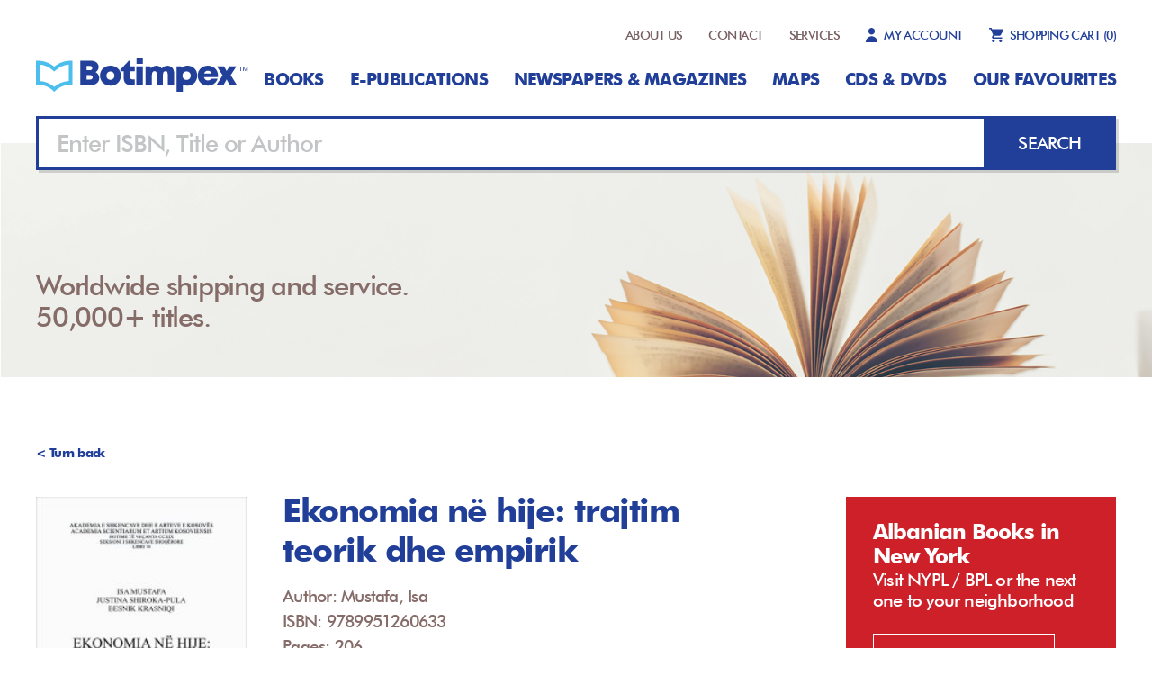

--- FILE ---
content_type: text/html; charset=UTF-8
request_url: https://botimpex.com/index.php?p=liber&l=16584
body_size: 6493
content:
<!doctype html>
<html>

<head>
	<meta charset="utf-8">
	<meta name="viewport" content="width=device-width,initial-scale=1.0">


	<title>Ekonomia në hije: trajtim teorik dhe empirik - Mustafa, Isa (Isa Mustafa)</title>
			<meta name="Description" CONTENT="Ekonomia në hije: trajtim teorik dhe empirik - Mustafa, Isa (Isa Mustafa), ISBN:9789951260633, Genre: Economy, Published: 2022-04-29, Language: Albanian Pages: 206">
		<meta name="robots" content="all">
	<link rel="stylesheet" type="text/css" href="css/styles.css" />
	<link rel="stylesheet" type="text/css" href="css/normalize.css" />
	<link rel="stylesheet" href="https://cdnjs.cloudflare.com/ajax/libs/font-awesome/4.7.0/css/font-awesome.min.css">
	<!-- Global site tag (gtag.js) - Google Analytics -->
	<script async src="https://www.googletagmanager.com/gtag/js?id=UA-126989564-1"></script>
	<script src="https://www.paypal.com/sdk/js?client-id=AeR6yhBsKT4R6yX1D6r8YNjz-Hy6BzDI4PKYlTq7tTj5o4isBkF07q_RylMZ&currency=EUR"></script>
	<!-- <script src="https://www.paypal.com/sdk/js?client-id=AVz9bRCOe6yMBMl95l6T9-TbeiLzGsrbXkwOdeB7T04DUgoikkZ_pQ2miOEY&currency=EUR"></script> -->

	<script>
		window.dataLayer = window.dataLayer || [];

		function gtag() {
			dataLayer.push(arguments);
		}
		gtag('js', new Date());

		gtag('config', 'UA-126989564-1');
	</script>

</head>

<body id="page">
	<div class="wrapper">
		<div class="main">
			<div class="header-wrap">
  <div class="container">
    <div class="logo-wrap">
      <button class="menuBtn" id="menuBtn"></button>
      <a href="https://botimpex.com" class="logo"><img src="images/logo.svg"></a>
    </div>
    <nav class="nav-top">
      <div class="hide_it">
        <a href="index.php?p=about">ABOUT US</a>
        <a href="index.php?p=contact">CONTACT</a>
        <a href="index.php?p=services">SERVICES</a>
          <a href="myaccount.php" class="account">
          MY ACCOUNT</a>
      </div>
	  <div class="right-menu-mobile">
		<a href="index.php?p=cart" class="cart"><span>SHOPPING CART  </span><span id="cartNo">(0)</span></a>
					  </div>
    </nav>
  </div>
 <div class="container">
   <header class="header" id="nav">
   	<button class="menu-btn-close showM" id="closeBtn"></button>
   	<nav class="navigation">
   	  
   		<ul>
  			        <li><a href="index.php?p=libraria&f=1">Books</a></li>                      
                <li><a href="index.php?p=libraria&f=6">E-publications</a></li>                      
                <li><a href="index.php?p=libraria&f=3">Newspapers & Magazines</a></li>                      
                <li><a href="index.php?p=libraria&f=4">Maps</a></li>                      
                <li><a href="index.php?p=libraria&f=5">CDs & DVDs</a></li>                      
           			<!-- <li><a href="index.php?p=monthly">Monthly Lists</a></li> -->
   			<li><a href="index.php?p=monthly">Our Favourites</a></li>
   		</ul>
   	</nav>
   	<nav class="nav-top-bottom">
			<a href="index.php?p=about">ABOUT US</a>
     	<a href="index.php?p=contact">CONTACT</a>
     	<a href="index.php?p=services">SERVICES</a>
      <a href="myaccount.php" class="account">MY ACCOUNT</a>
	         		</nav>
   </header>
 </div>
</div>
<div class="hero-wrapper shorter">
	<div class="container">
		<div class="search-wrap">
			<input type="text" name="" class="field" id="mainSearchField" value="" placeholder="Enter ISBN, Title or Author">
			<button type="button" class="searchy" onClick="mainSearch()"><span>Search</span></button>
		</div>
		<div class="hero-text">
		   <h3>Worldwide shipping and service.<br>50,000+ titles.</h3>		</div>
	</div>
</div>

			
<div class="book-display">
	<div class="container book-card-c">
		<div class="turn-back">
			<a onclick="window.history.back()">
				< Turn back</a>
		</div>
		<div class="book-card">
			<div class="img-part">
				<img src="https://tdb-cdn.fra1.digitaloceanspaces.com/botimpex.com/media/foto/books/thumb/f1708755a884f612bb001a60112f9a87.jpg">
							</div>
			<div class="text-part">
				<h3>Ekonomia në hije: trajtim teorik dhe empirik</h3>
				<p>Author: Mustafa, Isa</p>
				<p>ISBN: 9789951260633</p>
				<p>Pages: 206</p>
				<p>Published: 2022</p>
				<p>Language: Albanian</p>
				<p>Genre: Economy</p>
				<p>Format: 25</p>
				<p>Publishing House: Akademia e Shkencave dhe e Arteve e Kosovës, Seksioni i Shkencave Shoqërore</p>
				<p>Price: €36.00 </p>									<button type="button" onclick="cart.add(16584)" class="to-cart">Add to cart</button>
							</div>
		</div>
		<div class="alert">
			<div>
				<h3>Albanian Books in New York</h3>
				<p>Visit NYPL / BPL or the next one to your neighborhood</p>
			</div>
			<a href="https://borrow.nypl.org/search?query=*&searchType=everything&pageSize=10&languageIds=alb&pageNum=0&materialTypeIds=a&sorting=publicationDate&sortOrder=desc" target="_blank" class="know-more">KNOW MORE</a>
		</div>
	</div>
	<div class="container">
		<header class="section-header">
			<h3 class="h-three"><b>Similar </b>titles</h3>
		</header>
		<div class="flex-listing">

							<div class="book-holder">
					<a href="https://botimpex.com/index.php?p=liber&l=21475">
						<div class="book-cover">
							<img src="https://tdb-cdn.fra1.digitaloceanspaces.com/botimpex.com/media/foto/books/thumb/2e0270f3072c50102dc4db76c85e8880.jpg">
						</div>
					</a>
					<div class="book-info">
						<p class="b-title">Sfidat dhe perspe…</p>
						<p class="b-writer">Shiroka - Pula, Justina</p>
						<p class="b-isbn">9789951260879</p>
						<p class="b-pages">700 Pages</p>
													<a onclick="cart.add(21475)" class="add-to-cart">Add to cart</a>
											</div>
				</div>
							<div class="book-holder">
					<a href="https://botimpex.com/index.php?p=liber&l=21437">
						<div class="book-cover">
							<img src="images/no-cover.jpg">
						</div>
					</a>
					<div class="book-info">
						<p class="b-title">Βασικές αρχές μακ…</p>
						<p class="b-writer">Mourdoukoútas, Pános G.</p>
						<p class="b-isbn">9789602791158</p>
						<p class="b-pages">352 Pages</p>
													<a onclick="cart.add(21437)" class="add-to-cart">Add to cart</a>
											</div>
				</div>
							<div class="book-holder">
					<a href="https://botimpex.com/index.php?p=liber&l=21309">
						<div class="book-cover">
							<img src="https://tdb-cdn.fra1.digitaloceanspaces.com/botimpex.com/media/foto/books/thumb/ac0dd004ba4e25769406d6c6400c19bd.jpg">
						</div>
					</a>
					<div class="book-info">
						<p class="b-title">Konvergjenca ekon…</p>
						<p class="b-writer">Mustafa, Isa</p>
						<p class="b-isbn">9789951261012</p>
						<p class="b-pages">342 Pages</p>
													<a onclick="cart.add(21309)" class="add-to-cart">Add to cart</a>
											</div>
				</div>
							<div class="book-holder">
					<a href="https://botimpex.com/index.php?p=liber&l=21270">
						<div class="book-cover">
							<img src="images/no-cover.jpg">
						</div>
					</a>
					<div class="book-info">
						<p class="b-title">Transition and ec…</p>
						<p class="b-writer">Angjeli, Anastas</p>
						<p class="b-isbn">9789928105899</p>
						<p class="b-pages">341 Pages</p>
													<a onclick="cart.add(21270)" class="add-to-cart">Add to cart</a>
											</div>
				</div>
							<div class="book-holder">
					<a href="https://botimpex.com/index.php?p=liber&l=20677">
						<div class="book-cover">
							<img src="https://tdb-cdn.fra1.digitaloceanspaces.com/botimpex.com/media/foto/books/thumb/eb3645137ae51ef076dca989f2adf9aa.jpg">
						</div>
					</a>
					<div class="book-info">
						<p class="b-title">Raboten odnos i n…</p>
						<p class="b-writer">Ristovski, Aleksandar</p>
						<p class="b-isbn">9786084655947</p>
						<p class="b-pages">570 Pages</p>
													<a onclick="cart.add(20677)" class="add-to-cart">Add to cart</a>
											</div>
				</div>
							<div class="book-holder">
					<a href="https://botimpex.com/index.php?p=liber&l=19599">
						<div class="book-cover">
							<img src="https://tdb-cdn.fra1.digitaloceanspaces.com/botimpex.com/media/foto/books/thumb/0334f489edfa42cfdfa1d6486822d000.jpg">
						</div>
					</a>
					<div class="book-info">
						<p class="b-title">Zhvillimi afatgja…</p>
						<p class="b-writer">Çullhaj, Florian</p>
						<p class="b-isbn">9789928388735</p>
						<p class="b-pages">180 Pages</p>
													<a onclick="cart.add(19599)" class="add-to-cart">Add to cart</a>
											</div>
				</div>
							<div class="book-holder">
					<a href="https://botimpex.com/index.php?p=liber&l=19446">
						<div class="book-cover">
							<img src="https://tdb-cdn.fra1.digitaloceanspaces.com/botimpex.com/media/foto/books/thumb/3791990b95273721a474b088676eae32.jpg">
						</div>
					</a>
					<div class="book-info">
						<p class="b-title">Pozita e ekonomis…</p>
						<p class="b-writer">Shiroka-Pula, Justina</p>
						<p class="b-isbn">9789951260701</p>
						<p class="b-pages">63, 61 Pages</p>
													<a onclick="cart.add(19446)" class="add-to-cart">Add to cart</a>
											</div>
				</div>
							<div class="book-holder">
					<a href="https://botimpex.com/index.php?p=liber&l=19433">
						<div class="book-cover">
							<img src="https://tdb-cdn.fra1.digitaloceanspaces.com/botimpex.com/media/foto/books/thumb/c71f8f0d13ee634b938c43900b068a40.jpg">
						</div>
					</a>
					<div class="book-info">
						<p class="b-title">Institucionet e B…</p>
						<p class="b-writer">Angjeli, Anastas</p>
						<p class="b-isbn">9789928817556</p>
						<p class="b-pages">594 Pages</p>
													<a onclick="cart.add(19433)" class="add-to-cart">Add to cart</a>
											</div>
				</div>
							<div class="book-holder">
					<a href="https://botimpex.com/index.php?p=liber&l=19274">
						<div class="book-cover">
							<img src="https://tdb-cdn.fra1.digitaloceanspaces.com/botimpex.com/media/foto/books/thumb/8bd6ce76e06504ae1f3fe331c2551e1a.jpg">
						</div>
					</a>
					<div class="book-info">
						<p class="b-title">Mendimi ekonomik…</p>
						<p class="b-writer">Islami, Fiqiri</p>
						<p class="b-isbn">9789928809421</p>
						<p class="b-pages">215 Pages</p>
													<a onclick="cart.add(19274)" class="add-to-cart">Add to cart</a>
											</div>
				</div>
							<div class="book-holder">
					<a href="https://botimpex.com/index.php?p=liber&l=18716">
						<div class="book-cover">
							<img src="https://tdb-cdn.fra1.digitaloceanspaces.com/botimpex.com/media/foto/books/thumb/ee66837bddd4294ecdfa3cb8e7a0de10.jpg">
						</div>
					</a>
					<div class="book-info">
						<p class="b-title">Biznis pregovaranje</p>
						<p class="b-writer">Gruevski, Dragan</p>
						<p class="b-isbn">9789989284410</p>
						<p class="b-pages">160 Pages</p>
													<a onclick="cart.add(18716)" class="add-to-cart">Add to cart</a>
											</div>
				</div>
							<div class="book-holder">
					<a href="https://botimpex.com/index.php?p=liber&l=18702">
						<div class="book-cover">
							<img src="https://tdb-cdn.fra1.digitaloceanspaces.com/botimpex.com/media/foto/books/thumb/c614eb33771fab239f40a7b2940a1f41.jpg">
						</div>
					</a>
					<div class="book-info">
						<p class="b-title">Konsolidimi dhe q…</p>
						<p class="b-writer">Alija, Shpresa</p>
						<p class="b-isbn">9786082480602</p>
						<p class="b-pages">287 Pages</p>
													<a onclick="cart.add(18702)" class="add-to-cart">Add to cart</a>
											</div>
				</div>
							<div class="book-holder">
					<a href="https://botimpex.com/index.php?p=liber&l=18697">
						<div class="book-cover">
							<img src="https://tdb-cdn.fra1.digitaloceanspaces.com/botimpex.com/media/foto/books/thumb/75080f09f918bfc1c797fa595caf6968.jpg">
						</div>
					</a>
					<div class="book-info">
						<p class="b-title">Mbi zhvillimin dh…</p>
						<p class="b-writer">Barjaba, Kosta</p>
						<p class="b-isbn">9789928809315</p>
						<p class="b-pages">893 Pages</p>
													<a onclick="cart.add(18697)" class="add-to-cart">Add to cart</a>
											</div>
				</div>
							<div class="book-holder">
					<a href="https://botimpex.com/index.php?p=liber&l=18044">
						<div class="book-cover">
							<img src="https://tdb-cdn.fra1.digitaloceanspaces.com/botimpex.com/media/foto/books/thumb/714d6d60e9121ed0f70026f3bfc1b0dd.jpg">
						</div>
					</a>
					<div class="book-info">
						<p class="b-title">Voved vo sovremen…</p>
						<p class="b-writer">Dišlieska Gramatikova, Radica</p>
						<p class="b-isbn">9786081010060</p>
						<p class="b-pages">423 Pages</p>
													<a onclick="cart.add(18044)" class="add-to-cart">Add to cart</a>
											</div>
				</div>
							<div class="book-holder">
					<a href="https://botimpex.com/index.php?p=liber&l=17099">
						<div class="book-cover">
							<img src="images/no-cover.jpg">
						</div>
					</a>
					<div class="book-info">
						<p class="b-title">რეგიონი (ეკონომიკ…</p>
						<p class="b-writer">Drezlishvili, Nodar</p>
						<p class="b-isbn">9789941268052</p>
						<p class="b-pages">381 Pages</p>
													<a onclick="cart.add(17099)" class="add-to-cart">Add to cart</a>
											</div>
				</div>
					</div>
	</div>
</div>
<style>
	/* Modal Background */
	.modal {
		display: none;
		/* Hidden by default */
		position: fixed;
		z-index: 1;
		/* Sit on top */
		left: 0;
		top: 0;
		width: 100%;
		/* Full width */
		height: 100%;
		/* Full height */
		overflow: auto;
		/* Enable scroll if needed */
		background-color: rgba(0, 0, 0, 0.4);
		/* Black background with opacity */
	}

	/* Modal Content */
	.modal-content {
		background-color: #fefefe;
		margin: 15% auto;
		/* 15% from the top and centered */
		padding: 20px;
		border: 1px solid #888;
		width: 80%;
		/* Could be more or less, depending on screen size */
	}

	/* Close Button */
	.close {
		color: #aaa;
		float: right;
		font-size: 28px;
		font-weight: bold;
	}

	.close:hover,
	.close:focus {
		color: black;
		text-decoration: none;
		cursor: pointer;
	}
</style>
<!-- Modal Structure -->
<div id="ebookModal" class="modal">
	<div class="modal-content">
		<span class="close">&times;</span>
		<h2>Ekonomia në hije: trajtim teorik dhe empirik - Ebook Viewer</h2><br><br>
		<div id="pdfText"></div>
	</div>
</div>
<script>
	document.addEventListener('DOMContentLoaded', function() {
		const modal = document.getElementById('ebookModal');
		const btn = document.getElementById('viewEBook');
		const span = document.getElementsByClassName('close')[0];
		const pdfText = document.getElementById('pdfText');

		// Sample text
		const pdfShortText = "...";

		// When the user clicks the button, open the modal
		btn.onclick = function() {
			// Set the text content
			pdfText.innerHTML = pdfShortText;

			// Show the modal
			modal.style.display = 'block';
		}

		// When the user clicks on <span> (x), close the modal
		span.onclick = function() {
			modal.style.display = 'none';
		}

		// When the user clicks anywhere outside of the modal, close it
		window.onclick = function(event) {
			if (event.target == modal) {
				modal.style.display = 'none';
			}
		}
	});
</script>				<div class="extra-wrapper">
		<div class="container">
			<header class="section-header">
				<h2 class="h-two">Get ready for <b>big discounts</b></h2>
			</header>
			<div class="flexy">
				<div class="feature">
					<img src="images/operator.svg">
					<p class="f-title">BEST SERVICE, GUARANTEED</p>
					<p class="f-desc">We believe that when you are a customer,<br>you should get always more.<br>Our customer service is our main focus.</p>
				</div>
				<div class="feature">
					<img src="images/lightning.svg">
					<p class="f-title">50,000+ TITLES</p>
					<p class="f-desc">Our online catalog includes<br>thousands of book titles and<br>we have access to many more.</p>
				</div>
				<div class="feature">
					<img src="images/payment.svg">
					<p class="f-title">PAYMENT MADE EASY</p>
					<p class="f-desc">Want to pay with a purchase order,<br>credit card, PayPal, check or wire?<br>OK with us.</p>
				</div>
			</div>
			<a href="index.php?p=libraria" class="shop-now">Shop now</a>
		</div>
	</div>
<div class="footer-wrapper">
	<footer class="footer container">
		<div class="left-part">
			<div class="logo-holder">
				<a href="https://botimpex.com" class="logo-f"><img src="images/logo.svg"></a>
				<ul class="social">
					<li><a fref="#"><img src="images/f-icon.svg"></a></li>
					<li><a fref="#"><img src="images/insta-icon.svg"></a></li>
					<li><a fref="#"><img src="images/whatsapp-icon.svg"></a></li>
				</ul>
			</div>
			<div class="hideM">
				<p>Botimpex is a publications export- import agency based in Tirana-Albania. It has been founded in 1991 to meet all the demands of foreign readers, companies and libraries all over the world which are interested in Albanian publications as well as for Albanian readers interested in world literature, fiction and non-fiction publications.</p>
				<p>©2018 Botimpex shpk<br>All rights reserved.</p>
			</div>

		</div>
		<div class="middle-part">
			<ul>
				<li><a href="index.php?p=about">ABOUT US</a></li>
				<li><a href="index.php?p=services">SERVICES</a></li>
				<li><a href="myaccount.php">MY ACCOUNT</a></li>


				<li><a href="index.php?p=contact">CONTACTS</a></li>
				<li><a href="index.php?p=privacy">PRIVACY POLICY</a></li>
				<li><a href="index.php?p=cookies">COOKIES</a></li>


			</ul>
			<ul>
									<li><a href="index.php?p=libraria&f=1">Books</a></li>
									<li><a href="index.php?p=libraria&f=6">E-publications</a></li>
									<li><a href="index.php?p=libraria&f=3">Newspapers & Magazines</a></li>
									<li><a href="index.php?p=libraria&f=4">Maps</a></li>
									<li><a href="index.php?p=libraria&f=5">CDs & DVDs</a></li>
				
			</ul>


			<div class="showM">
				<p>Botimpex is a publications export- import agency based in Tirana-Albania. It has been founded in 1991 to meet all the demands of foreign readers, companies and libraries all over the world which are interested in Albanian publications as well as for Albanian readers interested in world literature, fiction and non-fiction publications.</p>
				<p>©2018 Botimpex shpk<br>
					All rights reserved.</p>
			</div>

			<!-- <div>
				<div class="field2">
					<label class="qa-email-label" for="EmailAddress" id="EmailLabel" style="color: #213f99;">Send payment</label>
					<div class="input-wrapper">
						<input id="paypalAmount" class="qa-email-textbox" step="0.1" type="number" value="" min="0" placeholder="Amount...">
					</div>
				</div>
				<div class="field2">
					<div id="paypal-button-container"></div>
					<b><a href="#" style="font-size: 15px;margin-top: 9px; position: absolute; margin-left: 38px;">Cash On Delivery</a></b>
				</div>
			</div> -->
		</div>




		<div class="right-part">
			<a href="#" class="whatsapp">+355 68 4043957</a>

		</div>
	</footer>
</div>		</div>
	</div>
	<div class="c-mask" id="mask"></div>
	<div id="snackbar"></div>
</body>

</html>
<script>
	var el = document.getElementById("page");
	var menu = document.getElementById("nav");
	var maska = document.getElementById("mask");
	document.getElementById("menuBtn").addEventListener("click", function() {
		menu.classList.add("is-open");
		el.classList.add("noscroll");
		maska.classList.add("is-active");
	});
	document.getElementById("closeBtn").addEventListener("click", function() {
		menu.classList.remove("is-open");
		el.classList.remove("noscroll");
		maska.classList.remove("is-active");
	});
	document.getElementById("mask").addEventListener("click", function() {
		menu.classList.remove("is-open");
		el.classList.remove("noscroll");
		maska.classList.remove("is-active");
	});

	function mainSearch() {
		var stateObj = {};
		var keyword = document.getElementById("mainSearchField").value;
		var currentUrl = new URL(window.location.href);
		currentUrl.searchParams.set('p', 'libraria');
		currentUrl.searchParams.set('query', keyword);

		history.pushState(stateObj, "Botimpex", encodeURI(currentUrl.toString()));
		if (typeof filters === 'object') {
			filters.update();
		} else {
			location.reload();
		}
	}

	document.getElementById("mainSearchField").addEventListener("keyup", function(event) {
		if (event.key === "Enter") {
			mainSearch();
			// Do work
		}
	});
	var cart = {
		add: function(book, isEPublication = null) {
			var data = new FormData();
			data.append('req', 2);
			data.append('book', book);
			if (isEPublication !== null) {
				data.append('isEPublication', isEPublication);
			}
			var xhr = new XMLHttpRequest();
			xhr.open('POST', 'functions/fetch.php', true);
			xhr.onload = function() {
				document.getElementById("cartNo").innerHTML = "(" + this.response.cart.itemNo + ")";
				if (this.response.message != '') {
					snackBar.show(this.response.message, 3000);
				}

			}
			xhr.responseType = "json";
			xhr.send(data);
		},
		remove: function(book, ele) {
			var data = new FormData();
			data.append('req', 3);
			data.append('book', book);
			var xhr = new XMLHttpRequest();
			xhr.open('POST', 'functions/fetch.php', true);
			xhr.onload = function() {
				document.getElementById("cartNo").innerHTML = "(" + this.response.cart.itemNo + ")";
				if (this.response.message != '') {
					snackBar.show(this.response.message, 3000);
				}
				if (this.response.result == 1) {
					ele.parentElement.parentElement.removeChild(ele.parentElement);
				} else {

				}
			}
			xhr.responseType = "json";
			xhr.send(data);
			window.location.reload();
		},
		order: function() {
			var data = new FormData(document.getElementById("cart-form"));
			data.append('req', 2);
			var payment_id = document.getElementById("payment_id").value;
			var shippingType = document.getElementById("shippingType").value;
			var shippingAmount = document.getElementById("shippingAmount").value;
			data.append('payment_id', payment_id);
			data.append('shipping_type', shippingType);
			data.append('shipping_amount', shippingAmount);
			var xhr = new XMLHttpRequest();
			xhr.open('POST', 'functions/manage.php', true);
			xhr.onload = function() {
				if (this.response.message != '') {
					snackBar.show(this.response.message, 3000);
				}
				if (this.response.result == 1) {
					var href = 'index.php?p=orders&mess=' + this.response.message;
					setTimeout(function() {
						window.location = href;
					}, 2000);
				}
			}
			xhr.responseType = "json";
			xhr.send(data);
		}
	}
	var snackBar = {
		snack: document.getElementById("snackbar"),
		show: function(text, time) {
			this.snack.innerHTML = text;
			this.snack.classList.add("show");
			setTimeout(function() {
				snackBar.hide()
			}, time);
		},
		hide: function() {
			this.snack.innerHTML = '';
			this.snack.classList.remove("show");
		}
	}

	// Render the PayPal button into #paypal-button-container
	paypal.Buttons({
		// Set up the transaction
		createOrder: function(data, actions) {
			return actions.order.create({
				purchase_units: [{
					amount: {
						value: document.getElementById('paypalAmount').value
					}
				}]
			});
		},

		// Finalize the transaction
		onApprove: function(data, actions) {
			return actions.order.capture().then(function(details) {
				// Show a success message to the buyer
				document.getElementById('payment_id').value = details.id;
				document.querySelector('.to-cart').click();
			});
		},

		style: {
			layout: 'vertical', // or 'horizontal'
			color: 'blue', // 'gold', 'blue', 'silver', 'black'
			shape: 'rect', // 'rect', 'pill'
			label: 'checkout', // 'checkout', 'pay', 'buynow', 'installment'
			tagline: false // 'true' for tagline, 'false' to disable
		},
		funding: {
			allowed: [paypal.FUNDING.CARD],
			disallowed: [paypal.FUNDING.PAYPAL, paypal.FUNDING.CREDIT]
		},
		commit: true
	}).render('#paypal-button-container');
</script>

--- FILE ---
content_type: image/svg+xml
request_url: https://botimpex.com/images/f-icon.svg
body_size: 981
content:
<?xml version="1.0" encoding="utf-8"?>
<!-- Generator: Adobe Illustrator 16.0.0, SVG Export Plug-In . SVG Version: 6.00 Build 0)  -->
<!DOCTYPE svg PUBLIC "-//W3C//DTD SVG 1.1//EN" "http://www.w3.org/Graphics/SVG/1.1/DTD/svg11.dtd">
<svg version="1.1" id="Layer_1" xmlns="http://www.w3.org/2000/svg" xmlns:xlink="http://www.w3.org/1999/xlink" x="0px" y="0px"
	 width="7.98px" height="17.17px" viewBox="0 0 7.98 17.17" enable-background="new 0 0 7.98 17.17" xml:space="preserve">
<path fill-rule="evenodd" clip-rule="evenodd" fill="#21409A" d="M1.758,8.652v8.301c0,0.119,0.097,0.217,0.216,0.217h3.083
	c0.12,0,0.216-0.098,0.216-0.217V8.518h2.234c0.113,0,0.207-0.088,0.217-0.198l0.214-2.542c0.011-0.126-0.089-0.234-0.215-0.234
	h-2.45V3.738c0-0.422,0.343-0.764,0.766-0.764h1.723c0.119,0,0.215-0.098,0.215-0.217V0.217C7.976,0.097,7.88,0,7.761,0h-2.91
	C3.142,0,1.758,1.385,1.758,3.092v2.451H0.217C0.097,5.543,0,5.641,0,5.76v2.541c0,0.12,0.097,0.217,0.217,0.217h1.541V8.652z"/>
</svg>


--- FILE ---
content_type: image/svg+xml
request_url: https://botimpex.com/images/logo.svg
body_size: 3726
content:
<?xml version="1.0" encoding="utf-8"?>
<!-- Generator: Adobe Illustrator 16.0.0, SVG Export Plug-In . SVG Version: 6.00 Build 0)  -->
<!DOCTYPE svg PUBLIC "-//W3C//DTD SVG 1.1//EN" "http://www.w3.org/Graphics/SVG/1.1/DTD/svg11.dtd">
<svg version="1.1" id="Layer_1" xmlns="http://www.w3.org/2000/svg" xmlns:xlink="http://www.w3.org/1999/xlink" x="0px" y="0px"
	 width="236.31px" height="36.96px" viewBox="0 0 236.31 36.96" enable-background="new 0 0 236.31 36.96" xml:space="preserve">
<g>
	<path fill="#224099" d="M66.397,15.23c2.539,1.203,4.132,3.613,4.132,6.553c0,4.364-3.767,7.67-8.739,7.67H49.375V2.518h12.167
		c4.776,0,8.261,2.915,8.261,6.894C69.802,11.818,68.455,13.984,66.397,15.23L66.397,15.23z M63.188,20.9
		c0-1.43-1.05-2.438-2.657-2.438H56.5v4.899h4.031C62.139,23.361,63.188,22.354,63.188,20.9z M60.251,8.295h-3.75v4.69h3.75
		c1.552,0,2.509-0.947,2.509-2.344S61.803,8.295,60.251,8.295z"/>
	<path fill="#224099" d="M71.322,19.064c0-6.442,4.875-11.071,11.65-11.071c6.752,0,11.649,4.628,11.649,11.071
		c0,6.418-4.897,11.07-11.649,11.07C76.198,30.135,71.322,25.482,71.322,19.064z M82.973,23.705c2.609,0,4.481-1.893,4.481-4.641
		c0-2.73-1.872-4.641-4.481-4.641c-2.61,0-4.482,1.893-4.482,4.641C78.491,21.812,80.362,23.704,82.973,23.705L82.973,23.705z"/>
	<path fill="#224099" d="M110.094,23.185v6.269h-4.924c-4.596,0-7.388-2.81-7.388-7.426v-7.841h-3.804v-1.673l9.31-9.914h1.47v6.074
		h5.22v5.513h-5.039v6.612c0,1.488,0.897,2.386,2.408,2.386H110.094z"/>
	<path fill="#224099" d="M111.896,8.673h7.156v20.78h-7.156V8.673z M111.951,0h7.047v6.073h-7.047V0z"/>
	<path fill="#224099" d="M153.893,16.421v13.032h-7.158V17.305c0-2.169-0.799-3.216-2.32-3.216c-1.967,0-2.975,1.355-2.975,3.971
		v11.394h-6.971V17.305c0-2.104-0.793-3.216-2.291-3.216c-1.939,0-3.004,1.388-3.004,3.971v11.394h-7.158V8.673h5.033l1.02,2.233
		c1.502-1.749,3.68-2.848,6.074-2.848c2.533,0,4.664,1.138,5.959,3.06c1.492-1.879,3.793-3.06,6.381-3.06
		C150.934,8.059,153.893,11.528,153.893,16.421z"/>
	<path fill="#224099" d="M179.645,19.064c0,6.473-4.541,11.092-10.895,11.092c-1.879,0-3.6-0.494-5.064-1.381v8.181h-7.076V8.673
		h4.867l0.896,1.651c1.709-1.478,3.908-2.332,6.377-2.332C175.104,7.993,179.645,12.59,179.645,19.064z M172.443,19.063
		c0-2.729-1.971-4.754-4.65-4.754c-2.682,0-4.652,2.025-4.652,4.754c0,2.73,1.971,4.756,4.652,4.756
		C170.457,23.818,172.443,21.793,172.443,19.063z"/>
	<path fill="#224099" d="M202.801,18.868c0,0.626-0.057,1.251-0.148,1.894h-15.43c0.469,2.385,1.982,3.617,4.242,3.617
		c1.672,0,3.068-0.733,3.756-1.949h7.123c-1.463,4.742-5.666,7.705-10.879,7.705c-6.482,0-11.287-4.738-11.287-11.087
		c0-6.37,4.766-11.054,11.287-11.054c6.699,0,11.336,4.778,11.336,10.873V18.868z M187.35,16.798h8.4
		c-0.629-2.076-2.125-3.197-4.285-3.197C189.379,13.602,187.93,14.734,187.35,16.798z"/>
	<path fill="#224099" d="M215.822,29.453l-3.416-6.155l-3.484,6.155h-7.904l6.893-10.78l-6.387-10h7.9l3.002,5.234l3.139-5.234
		h7.789l-6.439,9.813l6.908,10.967H215.822z"/>
</g>
<g>
	<path fill="#224099" d="M227.871,13.999V9.581h-1.604V9.022h3.827v0.559h-1.604v4.417H227.871z"/>
	<path fill="#224099" d="M235.236,13.999v-3.8h-0.042l-1.569,3.766h-0.523l-1.569-3.766h-0.042v3.8h-0.578V9.022h0.721l1.703,4.117
		h0.055l1.703-4.117h0.721v4.976H235.236z"/>
</g>
<g>
	<g>
		<path fill="#4BBEED" d="M20.333,36.956l-1.397-1.303c-4.607-4.298-10.603-6.664-16.884-6.664H0V2.532h2.052
			c6.7,0,13.126,2.311,18.284,6.543c5.162-4.232,11.587-6.543,18.287-6.543h2.052v26.458h-2.052c-6.261,0-12.26,2.368-16.891,6.669
			L20.333,36.956z M4.103,24.959c5.957,0.42,11.606,2.672,16.235,6.471c4.645-3.797,10.293-6.049,16.233-6.471V6.72
			C31.047,7.177,25.842,9.473,21.735,13.3l-1.399,1.305L18.937,13.3C14.833,9.473,9.628,7.177,4.103,6.72V24.959z"/>
	</g>
</g>
</svg>
